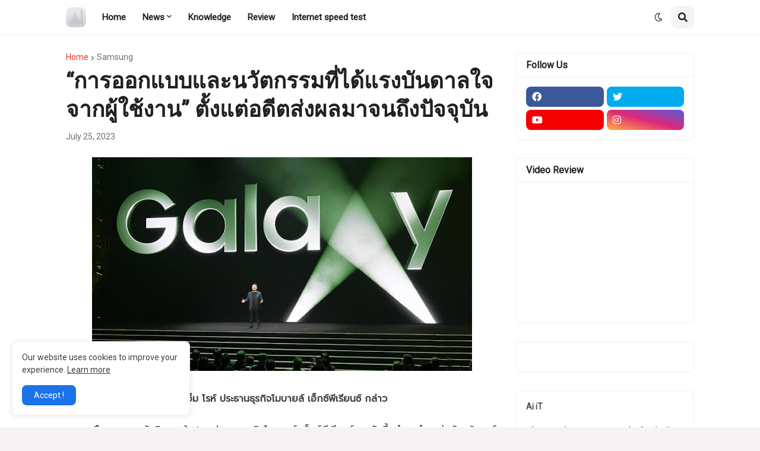

--- FILE ---
content_type: text/html; charset=UTF-8
request_url: https://www.ai-it.tech/b/stats?style=BLACK_TRANSPARENT&timeRange=ALL_TIME&token=APq4FmDQB8CWEf_eqIhOqAoedLz0mL0uPyKsYuzNelvLHsQUaxZGX5rFwy1OLnQ1K4ihMLGFd6LFgakpmbGZn5spEczKWv7bPw
body_size: 41
content:
{"total":3839736,"sparklineOptions":{"backgroundColor":{"fillOpacity":0.1,"fill":"#000000"},"series":[{"areaOpacity":0.3,"color":"#202020"}]},"sparklineData":[[0,71],[1,77],[2,76],[3,74],[4,73],[5,70],[6,74],[7,74],[8,71],[9,73],[10,82],[11,83],[12,84],[13,77],[14,90],[15,85],[16,84],[17,89],[18,84],[19,91],[20,89],[21,98],[22,98],[23,95],[24,99],[25,100],[26,93],[27,93],[28,99],[29,63]],"nextTickMs":23376}

--- FILE ---
content_type: text/html; charset=utf-8
request_url: https://www.google.com/recaptcha/api2/aframe
body_size: 266
content:
<!DOCTYPE HTML><html><head><meta http-equiv="content-type" content="text/html; charset=UTF-8"></head><body><script nonce="ArYlL16pegzNLDoNO0IE5A">/** Anti-fraud and anti-abuse applications only. See google.com/recaptcha */ try{var clients={'sodar':'https://pagead2.googlesyndication.com/pagead/sodar?'};window.addEventListener("message",function(a){try{if(a.source===window.parent){var b=JSON.parse(a.data);var c=clients[b['id']];if(c){var d=document.createElement('img');d.src=c+b['params']+'&rc='+(localStorage.getItem("rc::a")?sessionStorage.getItem("rc::b"):"");window.document.body.appendChild(d);sessionStorage.setItem("rc::e",parseInt(sessionStorage.getItem("rc::e")||0)+1);localStorage.setItem("rc::h",'1769281860051');}}}catch(b){}});window.parent.postMessage("_grecaptcha_ready", "*");}catch(b){}</script></body></html>